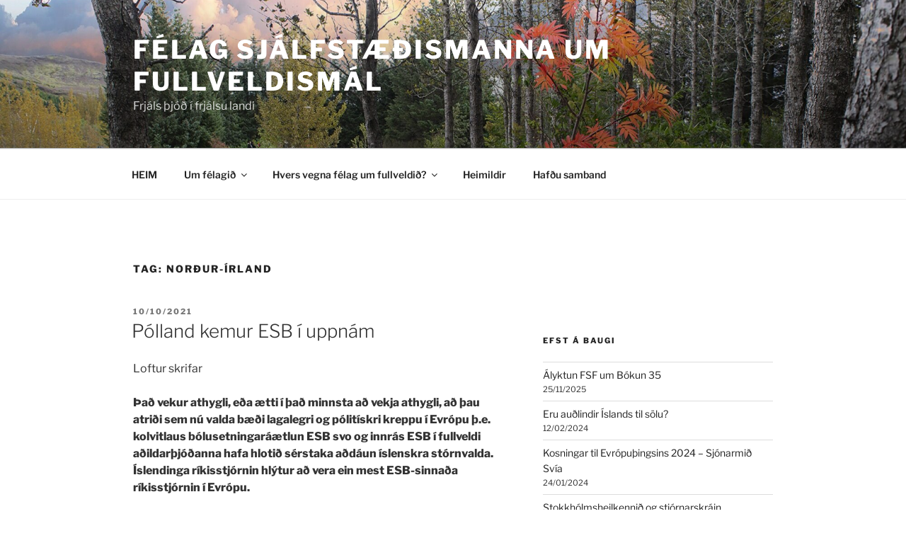

--- FILE ---
content_type: text/html; charset=utf-8
request_url: https://www.google.com/recaptcha/api2/aframe
body_size: 265
content:
<!DOCTYPE HTML><html><head><meta http-equiv="content-type" content="text/html; charset=UTF-8"></head><body><script nonce="IiOckMl20z5ztXobAhniJg">/** Anti-fraud and anti-abuse applications only. See google.com/recaptcha */ try{var clients={'sodar':'https://pagead2.googlesyndication.com/pagead/sodar?'};window.addEventListener("message",function(a){try{if(a.source===window.parent){var b=JSON.parse(a.data);var c=clients[b['id']];if(c){var d=document.createElement('img');d.src=c+b['params']+'&rc='+(localStorage.getItem("rc::a")?sessionStorage.getItem("rc::b"):"");window.document.body.appendChild(d);sessionStorage.setItem("rc::e",parseInt(sessionStorage.getItem("rc::e")||0)+1);localStorage.setItem("rc::h",'1765918090351');}}}catch(b){}});window.parent.postMessage("_grecaptcha_ready", "*");}catch(b){}</script></body></html>